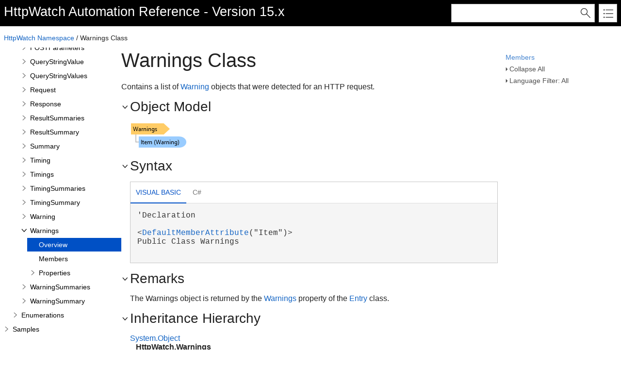

--- FILE ---
content_type: text/html
request_url: https://apihelp.httpwatch.com/HttpWatch_API~HttpWatch.Warnings.html
body_size: 3785
content:
<!DOCTYPE html>
<html xmlns="http://www.w3.org/1999/xhtml">
<head>
    <META HTTP-EQUIV="Content-Type" CONTENT="text/html; charset=UTF-8">
<!-- saved from url=(0014)about:internet -->

    <meta http-equiv="X-UA-Compatible" value="IE=9" />
    <meta name="viewport" content="width=device-width,initial-scale=1.0">

    
    <title>Warnings Class</title>
    <meta name="Title" content="Warnings Class"/>
    
    <script src="template/packages/jquery/script/default/jquery.min.js" type="text/javascript" id="mshs_support_script"></script>
    <script src="template/packages/jquery-ui/script/default/jquery-ui.min.js" type="text/javascript"></script>
    <link rel="stylesheet" type="text/css" href="template/packages/jquery-ui/css/default/jquery-ui.min.css"></link>
    <script type="text/javascript">var Innovasys=(Innovasys||{});$.extend(true,Innovasys,{settings:{isHideBodyDuringLoadDisabled:true,dynamictoc:{isEnabled:true},inthistopic:{isSupported:true},dynamicstyles:{isDynamicWordWrapEnabled:true}}},{settings:{"dynamictoc":{"initialNodeId":"n729","initialNodeContainer":"c0","isResizable":true},"inthistopic":{"isEnabled":false},"darkmode":{"isEnabled":true},"currentLocale":"-","isFrameless":true,"navigationKind":"inpage","versions":{"locale":{"currentId":"-"}}}});</script>
    <link rel="stylesheet" type="text/css" href="template/packages/light/css/dynamic-toc.css"></link>
    <link rel="stylesheet" type="text/css" href="template/packages/plugins-dotnet/css/default/jquery-plugins.css"></link>
    <link rel="stylesheet" type="text/css" href="template/packages/core-dotnet/css/dx.net.css"  data-mshv2-stylesheet="/template/packages/core-dotnet/dx.net.mshv2.css" data-mshv1-stylesheet="/template/packages/core-dotnet/dx.net.mshv1.css" data-responsive-mobile="template/packages/core-dotnet/dx.net.mobile.css" data-responsive-tablet="template/packages/core-dotnet/dx.net.tablet.css"></link>
    <script src="template/packages/plugins-dotnet/script/default/jquery-plugins.min.js" type="text/javascript"></script>
    <script src="template/packages/core-dotnet/script/dx.net.min.js" type="text/javascript"></script>
    
    <meta name="Microsoft.Help.Id" content="HttpWatch_API~HttpWatch.Warnings"/>
    <meta name="Description" content="Contains a list of Warning objects that were detected for an HTTP request." />
    <meta name="Microsoft.Help.TocParent" content="HttpWatch_API~HttpWatch_namespace"/>
    <meta name="Microsoft.Help.ContentType" content="Reference" /><meta name="Microsoft.Help.F1" content="HttpWatch.Warnings"/>
    
    
    
    
    <link rel="stylesheet" type="text/css" href="stylesheets/customstyles.css"></link>
    <style>.i-is-new .i-page-title-text::after, ul#i-dt-root li.i-is-new>a::after { content: "New" }
</style>
    
    
    
    <!-- Google Analytics -->
<script>
if (location.protocol == "http:" || location.protocol == "https:") {
(function(i,s,o,g,r,a,m){i['GoogleAnalyticsObject']=r;i[r]=i[r]||function(){
(i[r].q=i[r].q||[]).push(arguments)},i[r].l=1*new Date();a=s.createElement(o),
m=s.getElementsByTagName(o)[0];a.async=1;a.src=g;m.parentNode.insertBefore(a,m)
})(window,document,'script','//www.google-analytics.com/analytics.js','ga');

ga('create', 'UA-533344-5', 'auto');
ga('send', 'pageview');
}
</script>
<!-- End Google Analytics -->

    <meta name="color-scheme" content="dark light" />
</head>

<body>
    <div id="i-before-header-content" class="i-before-header-content">
        
    </div>

    <div id="i-header-container">
        <div id="i-header-content" class="i-header-content i-content-width-container">
            
            <div class="i-project-title">HttpWatch Automation Reference - Version 15.x</div>
            <div class="i-flex-spacer"></div>
            <div class="i-header-buttons-container">
                <div class="i-search-container">
                    <form action="websearch.html">
                    <input id="i-search" name="query" title="(Words can be combined using OR and AND)"/>
                    <input type="submit" id="i-search-button" value="" />
                    </form>
                </div>
                <a id="i-index-button" href="webindex.html"></a>
            </div>
        </div>
    </div>
    
    <div class="i-content-width-container"><div class="i-busy-overlay"></div></div>

    <div id="i-breadcrumbs-outer-container" class="i-content-width-container"><div class="i-breadcrumbs-container">
<a href="HttpWatch_API~HttpWatch_namespace.html">HttpWatch Namespace</a>
 / Warnings Class</div></div>

    

    <div id="i-actions-outer-container" class="i-content-width-container">
        <div id="i-actions-container">
            <div id="i-actions-content" class="i-fixed-to-top">
                <a class="i-page-link" href="HttpWatch_API~HttpWatch.Warnings_members.html">Members</a>
                    <!-- Spacing --> <span class="i-toggle-all-sections i-function-link">
                <label class="i-collapse-all">Collapse All</label>
                <label class="i-expand-all" style="display: none;">Expand All</label>
            </span><!-- Spacing --> <span class="i-language-filter i-popup-link" data-popup-contentsource="#i-language-options" data-popup-title='Language Filter'>
                <label class="i-language-filter-all">
                    Language Filter: All
                </label>
                <label class="i-language-filter-multiple" style="display: none;">
                    Language Filter: Multiple
                </label>
                <label class="i-language-filter-vball" style="display: none;">
                    Language Filter: Visual Basic
                </label>				
                
<label class="i-VB-label" style="display: none;">Language Filter: Visual Basic (Declaration)</label>
<label class="i-CS-label" style="display: none;">Language Filter: C#</label>

            </span>
            <div class="i-popup-content" id="i-language-options">
                
<input data-languagename="VB" id="i-VB-language-checkbox" type="checkbox" class="i-toggle-language-checkbox" checked="true" data-toggleclass="i-filtered-content-VB"/>
<label class="i-language-filter" for="i-VB-language-checkbox">
Visual Basic (Declaration)
</label>
<br /><input data-languagename="CS" id="i-CS-language-checkbox" type="checkbox" class="i-toggle-language-checkbox" checked="true" data-toggleclass="i-filtered-content-CS"/>
<label class="i-language-filter" for="i-CS-language-checkbox">
C#
</label>

            </div>
                <div class="i-in-this-topic-container">
                    <span class="i-action-group-heading">In This Topic</span>
                </div>
            </div>
        </div>
    </div>

    <div id="i-toc-outer-container" class="i-content-width-container">
        <div id="i-toc-container">
            <div id="i-toc-content" class="i-fixed-to-top">
                <div class="i-toc-content-scroll-container">
                    <div id="i-dynamic-toc-container"><ul id="i-dt-root"></ul></div>
                </div>
            </div>
        </div>
    </div>

    <div id="i-body-content-container" class="i-content-width-container">
        <div id="i-body-content" class="i-body-content">
            <div class="i-page-title"><div class="i-page-title-text">Warnings Class</div></div>
            <div class="i-in-this-topic-container">
                <span class="i-action-group-heading">In This Topic</span>
            </div>
            <div class="i-description-content">Contains a list of&nbsp;<a href="HttpWatch_API~HttpWatch.Warning.html">Warning</a> objects that were detected for an HTTP request.</div>
            <div class="i-section-heading" id="i-objectmodel-section-heading"><span class="i-section-heading-icon"><!-- --></span><span class="i-section-heading-text">Object Model</span></div><div id="i-objectmodel-section-content" class="i-section-content"><map id="dxdiagram" name="dxdiagram"><area shape="rect" coords="2,2,82,25" href="HttpWatch_API~HttpWatch.Warnings.html" alt="Warnings Class" /><area shape="rect" coords="18,29,116,52" href="HttpWatch_API~HttpWatch.Warning.html" alt="Warning Class" /></map><img border="0" src="dotnetdiagramimages/HttpWatch_API_HttpWatch_Warnings.png" usemap="#dxdiagram" /></div>
            <div class="i-section-heading" id="i-syntax-section-heading"><span class="i-section-heading-icon"><!-- --></span><span class="i-section-heading-text">Syntax</span></div><div id="i-syntax-section-content" class="i-section-content">
            <div class="i-tab-container i-tab-container">
            <ul>
            
            <li class="i-filtered-content-VBAll"><a href="#i-syntax-VBAll">Visual Basic</a></li>
        

            <li class="i-filtered-content-CS"><a href="#i-syntax-CS">C#</a></li>
        

            </ul>
            
            <div id="i-syntax-VB" class="i-code i-filtered-content-VB">
            <pre>'Declaration
&nbsp;
&lt;<a href="#" onclick="javascript:navigateToHelp2Keyword('frlrfSystemReflectionDefaultMemberAttributeClassTopic','System.Reflection.DefaultMemberAttribute')">DefaultMemberAttribute</a>("Item")&gt;
Public Class Warnings </pre>
            </div>
        

            <div id="i-syntax-CS" class="i-code i-filtered-content-CS">
            <pre>[<a href="#" onclick="javascript:navigateToHelp2Keyword('frlrfSystemReflectionDefaultMemberAttributeClassTopic','System.Reflection.DefaultMemberAttribute')">DefaultMember</a>("Item")]
public class Warnings </pre>
            </div>
        

            </div>
        </div>
            
            
            
            <div class="i-section-heading" id="i-remarks-section-heading"><span class="i-section-heading-icon"><!-- --></span><span class="i-section-heading-text">Remarks</span></div><div id="i-remarks-section-content" class="i-section-content">The Warnings object is returned by the <a href="HttpWatch_API~HttpWatch.Entry~Warnings.html">Warnings</a> property of the <a href="HttpWatch_API~HttpWatch.Entry.html">Entry</a> class.</div>
            <a name="exampleBookmark"></a>
            
            
            
            
            <div class="i-section-heading" id="i-inheritance-section-heading"><span class="i-section-heading-icon"><!-- --></span><span class="i-section-heading-text">Inheritance Hierarchy</span></div><div id="i-inheritance-section-content" class="i-section-content"><P><a href="#" onclick="javascript:navigateToHelp2Keyword('frlrfSystemObjectClassTopic','System.Object')">System.Object</a><BR />&nbsp;&nbsp;&nbsp;<STRONG>HttpWatch.Warnings</STRONG><BR /></P></div>
            <div class="i-section-heading" id="i-requirements-section-heading"><span class="i-section-heading-icon"><!-- --></span><span class="i-section-heading-text">Requirements</span></div><div id="i-requirements-section-content" class="i-section-content">&nbsp;</div>
            <a name="seealsobookmark"></a>
            <div class="i-section-heading" id="i-seealso-section-heading"><span class="i-section-heading-icon"><!-- --></span><span class="i-section-heading-text">See Also</span></div><div id="i-seealso-section-content" class="i-section-content"><h4 class="i-sub-heading">Reference</h4><p><a href="HttpWatch_API~HttpWatch.Warnings_members.html">Warnings Members</a>
<br/><a href="HttpWatch_API~HttpWatch_namespace.html">HttpWatch Namespace</a>
<br/><a href="HttpWatch_API~HttpWatch.Warning.html">Warning Class</a>
<br/><a href="HttpWatch_API~HttpWatch.Entry~Warnings.html">Warnings Property</a>
</p>
<h4 class="i-sub-heading">Using C#</h4><p><a href="CSharp - Using Collection Classes.html">C# - Using Collection Classes</a>
</p>
<h4 class="i-sub-heading">Using Ruby</h4><p><a href="Ruby - Using Collection Classes.html">Ruby - Using Collection Classes</a>
</p>
</div>
            
            <div id="i-footer-content" class="i-footer-content">
                

<a href="mailto:support@company.com?subject=Documentation Feedback: HttpWatch_API~HttpWatch.Warnings.html">Send Feedback</a>
            </div>
        </div>
    </div>
        
    <script type="text/javascript">
        $(function () {
            var documentInstance = new Innovasys.Content.Document(document.body);
            documentInstance.load();
        });
    </script>
</body>
</html>


--- FILE ---
content_type: application/x-javascript
request_url: https://apihelp.httpwatch.com/_toc/c31.js
body_size: 68
content:
(function () { Innovasys.DynamicToc.injectNodeInfo("n734", "c31", [
{"id":"n735","t":"Count Property","u":"HttpWatch_API~HttpWatch.Warnings~Count.html"},
{"id":"n737","t":"Item Property","u":"HttpWatch_API~HttpWatch.Warnings~Item.html"},
])})();
(function () { Innovasys.DynamicToc.injectNodeInfo("n729", "c0", [
{"id":"n730","t":"Overview","u":"HttpWatch_API~HttpWatch.Warnings.html"},
{"id":"n732","t":"Members","u":"HttpWatch_API~HttpWatch.Warnings_members.html"},
{"id":"n734","t":"Properties","u":"HttpWatch_API~HttpWatch.Warnings_properties.html","cc":"c31"},
])})();


--- FILE ---
content_type: text/plain
request_url: https://www.google-analytics.com/j/collect?v=1&_v=j102&a=6617225&t=pageview&_s=1&dl=https%3A%2F%2Fapihelp.httpwatch.com%2FHttpWatch_API~HttpWatch.Warnings.html&ul=en-us%40posix&dt=Warnings%20Class&sr=1280x720&vp=1280x720&_u=IEBAAEABAAAAACAAI~&jid=925862435&gjid=388020545&cid=1787742298.1769043407&tid=UA-533344-5&_gid=780846469.1769043407&_r=1&_slc=1&z=1931155178
body_size: -452
content:
2,cG-T128HBGTDY

--- FILE ---
content_type: application/x-javascript
request_url: https://apihelp.httpwatch.com/_toc/c0.js
body_size: 1186
content:
(function () { Innovasys.DynamicToc.injectNodeInfo("n12", "c0", [
{"id":"n13","t":"C# - Overview of Data Retrieval","u":"CSharp - Overview of Data Retrieval.html"},
{"id":"n15","t":"C# - Using Collection Classes","u":"CSharp - Using Collection Classes.html"},
])})();
(function () { Innovasys.DynamicToc.injectNodeInfo("n3", "c0", [
{"id":"n4","t":"C# - Overview","u":"CSharp Overview.html"},
{"id":"n6","t":"C# - Recording with HttpWatch","u":"CSharp Recording with HttpWatch.html"},
{"id":"n8","t":"C# - Saving a Log File","u":"CSharp - Saving a Log File.html"},
{"id":"n10","t":"C# - Opening a Log File","u":"CSharp - Opening a Log File.html"},
{"id":"n12","t":"C# - Accessing Data in a Log File","u":"CSharp - Accessing Data in a Log File.html","cc":"c0"},
])})();
(function () { Innovasys.DynamicToc.injectNodeInfo("n28", "c0", [
{"id":"n29","t":"Ruby - Overview of Data Retrieval","u":"Ruby - Overview of Data Retrieval.html"},
{"id":"n31","t":"Ruby - Using Collection Classes","u":"Ruby - Using Collection Classes.html"},
])})();
(function () { Innovasys.DynamicToc.injectNodeInfo("n19", "c0", [
{"id":"n20","t":"Ruby - Overview","u":"Ruby - Overview.html"},
{"id":"n22","t":"Ruby - Recording with HttpWatch","u":"Ruby - Recording with HttpWatch.html"},
{"id":"n24","t":"Ruby - Saving a Log File","u":"Ruby - Saving a Log File.html"},
{"id":"n26","t":"Ruby - Opening a Log File","u":"Ruby - Opening a Log File.html"},
{"id":"n28","t":"Ruby - Accessing Data in a Log File","u":"Ruby - Accessing Data in a Log File.html","cc":"c0"},
])})();
(function () { Innovasys.DynamicToc.injectNodeInfo("n40", "c0", [
{"id":"n41","t":"Chrome","u":"HttpWatch_API~HttpWatch.Chrome.html","cc":"c1"},
{"id":"n55","t":"Content","u":"HttpWatch_API~HttpWatch.Content.html","cc":"c2"},
{"id":"n91","t":"Controller","u":"HttpWatch_API~HttpWatch.Controller.html","cc":"c3"},
{"id":"n117","t":"Cookie","u":"HttpWatch_API~HttpWatch.Cookie.html","cc":"c4"},
{"id":"n147","t":"Cookies","u":"HttpWatch_API~HttpWatch.Cookies.html","cc":"c5"},
{"id":"n159","t":"Edge","u":"HttpWatch_API~HttpWatch.Edge.html","cc":"c6"},
{"id":"n173","t":"Entries","u":"HttpWatch_API~HttpWatch.Entries.html","cc":"c7"},
{"id":"n191","t":"Entry","u":"HttpWatch_API~HttpWatch.Entry.html","cc":"c8"},
{"id":"n259","t":"Header","u":"HttpWatch_API~HttpWatch.Header.html","cc":"c9"},
{"id":"n271","t":"Headers","u":"HttpWatch_API~HttpWatch.Headers.html","cc":"c10"},
{"id":"n283","t":"Log","u":"HttpWatch_API~HttpWatch.Log.html","cc":"c11"},
{"id":"n345","t":"Page","u":"HttpWatch_API~HttpWatch.Page.html","cc":"c12"},
{"id":"n375","t":"PageEvent","u":"HttpWatch_API~HttpWatch.PageEvent.html","cc":"c13"},
{"id":"n387","t":"PageEvents","u":"HttpWatch_API~HttpWatch.PageEvents.html","cc":"c14"},
{"id":"n403","t":"Pages","u":"HttpWatch_API~HttpWatch.Pages.html","cc":"c15"},
{"id":"n415","t":"Plugin","u":"HttpWatch_API~HttpWatch.Plugin.html","cc":"c16"},
{"id":"n467","t":"POSTParameter","u":"HttpWatch_API~HttpWatch.POSTParameter.html","cc":"c17"},
{"id":"n495","t":"POSTParameters","u":"HttpWatch_API~HttpWatch.POSTParameters.html","cc":"c18"},
{"id":"n507","t":"QueryStringValue","u":"HttpWatch_API~HttpWatch.QueryStringValue.html","cc":"c19"},
{"id":"n519","t":"QueryStringValues","u":"HttpWatch_API~HttpWatch.QueryStringValues.html","cc":"c20"},
{"id":"n531","t":"Request","u":"HttpWatch_API~HttpWatch.Request.html","cc":"c21"},
{"id":"n555","t":"Response","u":"HttpWatch_API~HttpWatch.Response.html","cc":"c22"},
{"id":"n569","t":"ResultSummaries","u":"HttpWatch_API~HttpWatch.ResultSummaries.html","cc":"c23"},
{"id":"n581","t":"ResultSummary","u":"HttpWatch_API~HttpWatch.ResultSummary.html","cc":"c24"},
{"id":"n595","t":"Summary","u":"HttpWatch_API~HttpWatch.Summary.html","cc":"c25"},
{"id":"n625","t":"Timing","u":"HttpWatch_API~HttpWatch.Timing.html","cc":"c26"},
{"id":"n639","t":"Timings","u":"HttpWatch_API~HttpWatch.Timings.html","cc":"c27"},
{"id":"n667","t":"TimingSummaries","u":"HttpWatch_API~HttpWatch.TimingSummaries.html","cc":"c28"},
{"id":"n695","t":"TimingSummary","u":"HttpWatch_API~HttpWatch.TimingSummary.html","cc":"c29"},
{"id":"n713","t":"Warning","u":"HttpWatch_API~HttpWatch.Warning.html","cc":"c30"},
{"id":"n729","t":"Warnings","u":"HttpWatch_API~HttpWatch.Warnings.html","cc":"c31"},
{"id":"n741","t":"WarningSummaries","u":"HttpWatch_API~HttpWatch.WarningSummaries.html","cc":"c32"},
{"id":"n753","t":"WarningSummary","u":"HttpWatch_API~HttpWatch.WarningSummary.html","cc":"c33"},
])})();
(function () { Innovasys.DynamicToc.injectNodeInfo("n772", "c0", [
{"id":"n773","t":"CONTENT_ENCODING","u":"HttpWatch_API~HttpWatch.CONTENT_ENCODING.html"},
])})();
(function () { Innovasys.DynamicToc.injectNodeInfo("n37", "c0", [
{"id":"n38","t":"HttpWatch Namespace","u":"HttpWatch_API~HttpWatch_namespace.html"},
{"id":"n40","t":"Classes","cc":"c0"},
{"id":"n772","t":"Enumerations","cc":"c0"},
])})();
(function () { Innovasys.DynamicToc.injectNodeInfo("n777", "c0", [
{"id":"n778","t":"Page Check Sample for Chrome (C#)","u":"Page Check Sample for Chrome (CSharp).html"},
{"id":"n780","t":"Page Check Sample for Edge (C#)","u":"Page Check Sample for Edge (CSharp).html"},
{"id":"n782","t":"Selenium Form Fill Sample for Chrome (C#)","u":"Selenium Form Fill Sample for Chrome.html"},
{"id":"n784","t":"Selenium Form Fill Sample for Edge (C#)","u":"Selenium Form Fill Sample for Edge.html"},
])})();
(function () { Innovasys.DynamicToc.injectNodeInfo("n0", null, [
{"id":"n1","t":"Overview","u":"Automation Overview.html"},
{"id":"n3","t":"Using HttpWatch Automation with C#","cc":"c0"},
{"id":"n19","t":"Using HttpWatch Automation with Ruby","cc":"c0"},
{"id":"n35","t":"Basic Edition Restrictions","u":"Basic Edition Restrictions.html"},
{"id":"n37","t":"Class Reference","cc":"c0"},
{"id":"n777","t":"Samples","cc":"c0"},
])})();
